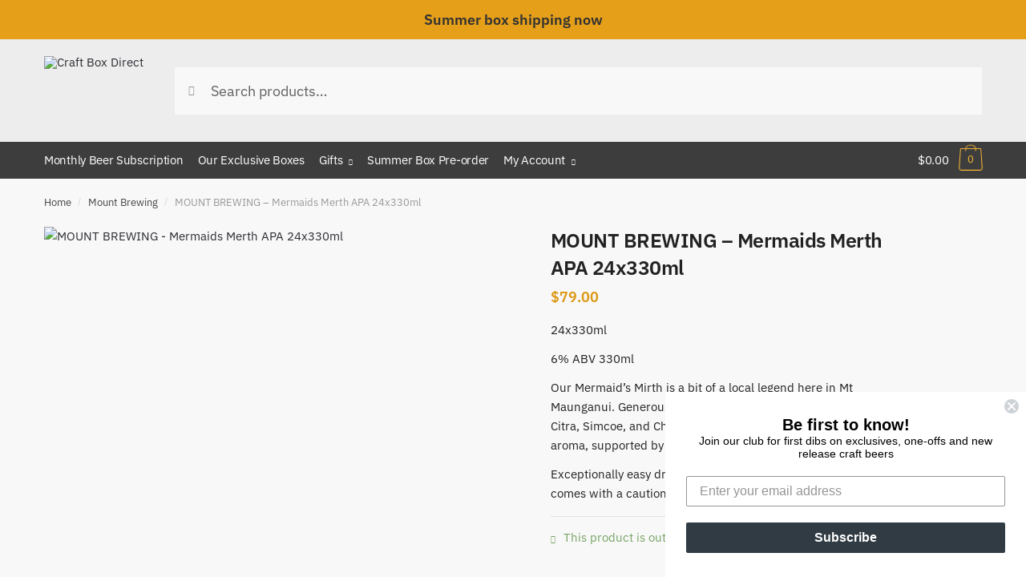

--- FILE ---
content_type: application/x-javascript; charset=UTF-8
request_url: https://www.craftboxdirect.com/wp-content/cache/min/1/wp-content/plugins/wpc-grouped-product/assets/js/frontend-22eb0cac39a72d339549fba53ae55a44.js
body_size: 2521
content:
'use strict';(function($){$(function(){if($('.woosg-wrap').length){$('.woosg-wrap').each(function(){woosg_init($(this))})}});$(document).on('woosq_loaded',function(){woosg_init($('#woosq-popup .woosg-wrap'))});$(document).on('woovr_selected',function(e,selected,variations){var $wrap=variations.closest('.woosg-wrap');var $product=variations.closest('.woosg-product');if($product.length){var _id=selected.attr('data-id');var _sku=selected.attr('data-sku');var _price=selected.attr('data-price');var _regular_price=selected.attr('data-regular-price');var _price_html=selected.attr('data-pricehtml');var _image_src=selected.attr('data-imagesrc');var _purchasable=selected.attr('data-purchasable');var _attrs=selected.attr('data-attrs');if(_purchasable==='yes'){$product.attr('data-id',_id);$product.attr('data-price',_price);$product.attr('data-regular-price',_regular_price);$product.find('.woosg-thumb-ori').hide();$product.find('.woosg-thumb-new').html('<img src="'+_image_src+'"/>').show();$product.find('.woosg-price-ori').hide();$product.find('.woosg-price-new').html(_price_html).show();$product.attr('data-attrs',_attrs.replace(/\/$/,''));$product.find('.add_to_cart_button').attr('data-product_id',_id).attr('data-product_sku',_sku).attr('data-quantity',$product.attr('data-qty')).removeClass('product_type_variable').addClass('product_type_simple ajax_add_to_cart').html(woosg_vars.add_to_cart);if($product.find('.woosg-atc').length){$product.find('.woosg-atc [name="variation_id"]').val(_id);$product.find('.woosg_single_add_to_cart_button').prop('disabled',!1).removeClass('woosg-disabled');let attrs=$.parseJSON(_attrs);$.each(attrs,function(key,val){$product.find('.woosg-atc input[name="'+key+'"]').val(val)})}}else{$product.attr('data-id',0);$product.attr('data-price',0);$product.attr('data-regular-price',0);$product.attr('data-attrs','');$product.find('.woosg-thumb-new').html('').hide();$product.find('.woosg-thumb-ori').show();$product.find('.woosg-price-ori').show();$product.find('.woosg-price-new').html('').hide();$product.find('.woosg-availability').html('').hide();$product.find('.add_to_cart_button').attr('data-product_id',0).attr('data-product_sku','').removeClass('product_type_simple ajax_add_to_cart').addClass('product_type_variable').html(woosg_vars.select_options);if($product.find('.woosg-atc').length){$product.find('.woosg-atc [name="variation_id"]').val(0);$product.find('.woosg_single_add_to_cart_button').prop('disabled',!0).addClass('woosg-disabled');$product.find('.woosg-atc input[name^="attribute_"]').val('')}}
$('.product_meta .sku').wc_reset_content();$('.product_weight, .woocommerce-product-attributes-item--weight .woocommerce-product-attributes-item__value').wc_reset_content();$('.product_dimensions, .woocommerce-product-attributes-item--dimensions .woocommerce-product-attributes-item__value').wc_reset_content()}
if($wrap.length){woosg_init($wrap)}});$(document).on('click touch','.single_add_to_cart_button',function(e){var $this=$(this);if($this.hasClass('woosg-disabled')){e.preventDefault()}});$(document).on('change','.woosg-checkbox',function(){var $this=$(this);var $wrap=$this.closest('.woosg-wrap');if($this.prop('checked')){$this.closest('.woosg-product').attr('data-qty',1)}else{$this.closest('.woosg-product').attr('data-qty',0)}
woosg_init($wrap)});$(document).on('keyup change','.woosg-quantity .woosg-qty',function(){var $this=$(this);var $wrap=$this.closest('.woosg-wrap');var qty=parseFloat($this.val());var min=parseFloat($this.closest('.woosg-quantity').attr('data-min'));var max=parseFloat($this.closest('.woosg-quantity').attr('data-max'));if((qty>0)&&(qty<min)){qty=min;$this.val(qty)}
if((max>0)&&(qty>max)){qty=max;$this.val(qty)}
$this.closest('.woosg-product').attr('data-qty',qty);$this.closest('.woosg-product').find('.add_to_cart_button').attr('data-quantity',qty);woosg_init($wrap)});$(document).on('change','.woosg-quantity input[type=radio]',function(){var $this=$(this);var $wrap=$this.closest('.woosg-wrap');var qty=parseFloat($this.val());var min=parseFloat($this.closest('.woosg-quantity').attr('data-min'));if((qty>0)&&(qty<min)){qty=min;$this.val(qty)}
$this.closest('.woosg-product').attr('data-qty',qty);woosg_init($wrap)});$(document).on('click touch','.woosg-quantity-plus, .woosg-quantity-minus',function(){var $qty=$(this).closest('.woosg-quantity').find('.woosg-qty').length?$(this).closest('.woosg-quantity').find('.woosg-qty'):$(this).closest('.woosg-quantity').find('.qty');var val=parseFloat($qty.val()),max=parseFloat($qty.attr('max')),min=parseFloat($qty.attr('min')),step=$qty.attr('step');if(!val||val===''||val==='NaN'){val=0}
if(max===''||max==='NaN'){max=''}
if(min===''||min==='NaN'){min=0}
if(step==='any'||step===''||step===undefined||parseFloat(step)==='NaN'){step=1}else{step=parseFloat(step)}
if($(this).is('.woosg-quantity-plus')){if(max&&(max==val||val>max)){$qty.val(max)}else{$qty.val((val+step).toFixed(woosg_decimal_places(step)))}}else{if(min&&(min==val||val<min)){$qty.val(min)}else if(val>0){$qty.val((val-step).toFixed(woosg_decimal_places(step)))}}
$qty.trigger('change')})})(jQuery);function woosg_init($wrap){var wid=$wrap.attr('data-id');var is_selection=!1;var selection_name='';var is_empty=!0;var $products=$wrap.find('.woosg-products');var $alert=$wrap.find('.woosg-alert');var $ids=jQuery('.woosg-ids-'+wid);var $btn=$ids.closest('form.cart').find('.single_add_to_cart_button:not(.woosg_single_add_to_cart_button)');if($products.hasClass('woosg-show-atc-each')||$products.hasClass('woosg-show-atc-no')){return}
$products.find('.woosg-product').each(function(){var $this=jQuery(this);if(($this.attr('data-qty')>0)&&($this.attr('data-id')==0)){is_selection=!0;if(selection_name===''){selection_name=$this.attr('data-name')}}
if($this.attr('data-qty')>0){is_empty=!1}});if(is_selection||is_empty){$btn.addClass('woosg-disabled');if(is_selection){$alert.html(woosg_vars.alert_selection.replace('[name]','<strong>'+selection_name+'</strong>')).slideDown()}else if(is_empty){$alert.html(woosg_vars.alert_empty).slideDown()}
jQuery(document).trigger('woosg_check_ready',[!1,is_selection,is_empty,$wrap])}else{$alert.html('').slideUp();$btn.removeClass('woosg-disabled');jQuery(document).trigger('woosg_check_ready',[!0,is_selection,is_empty,$wrap])}
woosg_carousel($wrap);woosg_calc_price($wrap);woosg_save_ids($wrap);jQuery(document).trigger('woosg_init',[$wrap])}
function woosg_carousel($wrap){if(!$wrap.hasClass('woosg-carousel-initialized')){let slides=2;let carousel=JSON.parse(woosg_vars.carousel_params);if($wrap.hasClass('woosg-wrap-layout-carousel-2')||$wrap.hasClass('woosg-wrap-layout-carousel-3')||$wrap.hasClass('woosg-wrap-layout-carousel-4')){if($wrap.hasClass('woosg-wrap-layout-carousel-3')){slides=3}else if($wrap.hasClass('woosg-wrap-layout-carousel-4')){slides=4}
if(slides>$wrap.find('.woosg-product').length){slides=$wrap.find('.woosg-product').length}
carousel.slidesToShow=slides;carousel.slidesToScroll=slides;$wrap.addClass('woosg-carousel-initialized').find('.woosg-products').slick(carousel);jQuery(document).trigger('woosg_carousel',[$wrap])}}}
function woosg_calc_price($wrap){var total=0;var total_regular=0;var wid=$wrap.attr('data-id');var $woobt=jQuery('.woobt-wrap-'+wid);var $woofs=jQuery('.woofs-wrap-'+wid);var $price=jQuery('.woosg-price-'+wid);var $products=$wrap.find('.woosg-products');var $total=$wrap.find('.woosg-total');var suffix=$products.attr('data-price-suffix');total=parseFloat($products.attr('data-price'));total_regular=parseFloat($products.attr('data-regular-price'));$products.find('.woosg-product').each(function(){var $this=jQuery(this);var price=parseFloat($this.attr('data-price'));var regular_price=parseFloat($this.attr('data-regular-price'));var qty=parseFloat($this.attr('data-qty'));var wpcpq=$this.data('wpcpq');if((price>0)&&(regular_price>0)&&(qty>0)){if((wpcpq.tiers!==undefined)&&wpcpq.tiers.length){var tiers=wpcpq.tiers.sort((a,b)=>(parseFloat(a.quantity)<parseFloat(b.quantity))?1:((parseFloat(b.quantity)<parseFloat(a.quantity))?-1:0));for(let tier of tiers){if(qty>=parseFloat(tier.quantity)){if(/\%$/gm.test(tier.price)){price=parseFloat(tier.price.replace('%',''))*price/100}else{price=parseFloat(tier.price)}
break}}
var price_html=woosg_price_html(regular_price,price);$this.find('.woosg-price-ori').hide();$this.find('.woosg-price-new').html(price_html).show()}
total+=price*qty;total_regular+=regular_price*qty}});var total_html=woosg_price_html(total_regular,total)+suffix;$total.html(woosg_vars.total_text+' '+total_html).slideDown();if(woosg_vars.change_price!=='no'){if((woosg_vars.change_price==='yes_custom')&&(woosg_vars.price_selector!==null)&&(woosg_vars.price_selector!=='')){$price=jQuery(woosg_vars.price_selector)}
$price.html(total_html)}
if($woobt.length){$woobt.find('.woobt-products').attr('data-product-price-html',total_html);$woobt.find('.woobt-product-this').attr('data-price',total).attr('data-regular-price',total_regular);woobt_init($woobt)}
if($woofs.length){$woofs.find('.woofs-products').attr('data-product-price',total);$woofs.find('.woofs-products').attr('data-product-regular-price',total_regular);woofs_init($woofs)}
jQuery(document).trigger('woosg_calc_price',[total,total_regular,total_html,$wrap])}
function woosg_save_ids($wrap){var ids=Array();var wid=$wrap.attr('data-id');var $products=$wrap.find('.woosg-products');var $ids=jQuery('.woosg-ids-'+wid);$products.find('.woosg-product').each(function(){var $this=jQuery(this);var id=parseInt($this.attr('data-id'));var qty=parseFloat($this.attr('data-qty'));var attrs=$this.attr('data-attrs');if((id>0)&&(qty>0)){if(attrs!=undefined){attrs=encodeURIComponent(attrs)}else{attrs=''}
ids.push(id+'/'+qty+'/'+attrs)}});$ids.val(ids.join(','));jQuery(document).trigger('woosg_save_ids',[ids,$wrap])}
function woosg_decimal_places(num){var match=(''+num).match(/(?:\.(\d+))?(?:[eE]([+-]?\d+))?$/);if(!match){return 0}
return Math.max(0,(match[1]?match[1].length:0)-(match[2]?+match[2]:0))}
function woosg_format_money(number,places,symbol,thousand,decimal){number=number||0;places=!isNaN(places=Math.abs(places))?places:2;symbol=symbol!==undefined?symbol:'$';thousand=thousand!==undefined?thousand:',';decimal=decimal!==undefined?decimal:'.';var negative=number<0?'-':'',i=parseInt(number=Math.abs(+number||0).toFixed(places),10)+'',j=0;if(i.length>3){j=i.length%3}
if(woosg_vars.trim_zeros==='1'){return symbol+negative+(j?i.substr(0,j)+thousand:'')+i.substr(j).replace(/(\d{3})(?=\d)/g,'$1'+thousand)+(places&&(parseFloat(number)>parseFloat(i))?decimal+Math.abs(number-i).toFixed(places).slice(2).replace(/(\d*?[1-9])0+$/g,'$1'):'')}else{return symbol+negative+(j?i.substr(0,j)+thousand:'')+i.substr(j).replace(/(\d{3})(?=\d)/g,'$1'+thousand)+(places?decimal+Math.abs(number-i).toFixed(places).slice(2):'')}}
function woosg_format_price(price){var price_html='<span class="woocommerce-Price-amount amount">';var price_formatted=woosg_format_money(price,woosg_vars.price_decimals,'',woosg_vars.price_thousand_separator,woosg_vars.price_decimal_separator);switch(woosg_vars.price_format){case '%1$s%2$s':price_html+='<span class="woocommerce-Price-currencySymbol">'+woosg_vars.currency_symbol+'</span>'+price_formatted;break;case '%1$s %2$s':price_html+='<span class="woocommerce-Price-currencySymbol">'+woosg_vars.currency_symbol+'</span> '+price_formatted;break;case '%2$s%1$s':price_html+=price_formatted+'<span class="woocommerce-Price-currencySymbol">'+woosg_vars.currency_symbol+'</span>';break;case '%2$s %1$s':price_html+=price_formatted+' <span class="woocommerce-Price-currencySymbol">'+woosg_vars.currency_symbol+'</span>';break;default:price_html+='<span class="woocommerce-Price-currencySymbol">'+woosg_vars.currency_symbol+'</span>'+price_formatted}
price_html+='</span>';return price_html}
function woosg_price_html(regular_price,sale_price){var price_html='';if(parseFloat(woosg_round(sale_price))<parseFloat(woosg_round(regular_price))){price_html='<del>'+woosg_format_price(regular_price)+'</del> <ins>'+woosg_format_price(sale_price)+'</ins>'}else{price_html=woosg_format_price(regular_price)}
return price_html}
function woosg_round(value){return Number(Math.round(value+'e'+woosg_vars.price_decimals)+'e-'+woosg_vars.price_decimals)}

--- FILE ---
content_type: application/x-javascript; charset=UTF-8
request_url: https://www.craftboxdirect.com/wp-content/cache/min/1/wp-content/themes/shoptimizer/assets/js/sticky-kit-49a72f08064d00b4f08d6ad90d66ee6d.js
body_size: 1188
content:

/**
@license Sticky-kit v1.1.4 | MIT | Leaf Corcoran 2015 | http://leafo.net
 */
(function(){var $,doc,win;$=window.jQuery;win=$(window);doc=$(document);$.fn.stick_in_parent=function(opts){var doc_height,elm,enable_bottoming,fn,i,inner_scrolling,len,manual_spacer,offset_top,outer_width,parent_selector,recalc_every,ref,sticky_class,win_height;if(null==opts){opts={}}(sticky_class=opts.sticky_class),(inner_scrolling=opts.inner_scrolling),(recalc_every=opts.recalc_every),(parent_selector=opts.parent),(offset_top=opts.offset_top),(manual_spacer=opts.spacer),(enable_bottoming=opts.bottoming);win_height=win.height();doc_height=doc.height();if(null==offset_top){offset_top=0}
if(null==parent_selector){parent_selector=void 0}
if(null==inner_scrolling){inner_scrolling=!0}
if(null==sticky_class){sticky_class='is_stuck'}
if(null==enable_bottoming){enable_bottoming=!0}
outer_width=function(el){var _el,computed,w;if(window.getComputedStyle){_el=el[0];computed=window.getComputedStyle(el[0]);w=parseFloat(computed.getPropertyValue('width'))+parseFloat(computed.getPropertyValue('margin-left'))+parseFloat(computed.getPropertyValue('margin-right'));if('border-box'!==computed.getPropertyValue('box-sizing')){w+=parseFloat(computed.getPropertyValue('border-left-width'))+parseFloat(computed.getPropertyValue('border-right-width'))+parseFloat(computed.getPropertyValue('padding-left'))+parseFloat(computed.getPropertyValue('padding-right'))}
return w}else{return el.outerWidth(!0)}};ref=this;fn=function(elm,padding_bottom,parent_top,parent_height,top,height,el_float,detached){var bottomed,detach,fixed,last_pos,last_scroll_height,offset,parent,recalc,recalc_and_tick,recalc_counter,spacer,tick;if(elm.data('sticky_kit')){return}
elm.data('sticky_kit',!0);last_scroll_height=doc_height;parent=elm.parent();if(null!=parent_selector){parent=parent.closest(parent_selector)}
if(!parent.length){throw 'failed to find stick parent'}
fixed=!1;bottomed=!1;spacer=null!=manual_spacer?manual_spacer&&elm.closest(manual_spacer):$('<div />');if(spacer){spacer.css('position',elm.css('position'))}
recalc=function(){var border_top,padding_top,restore;if(detached){return}
win_height=win.height();doc_height=doc.height();last_scroll_height=doc_height;border_top=parseInt(parent.css('border-top-width'),10);padding_top=parseInt(parent.css('padding-top'),10);padding_bottom=parseInt(parent.css('padding-bottom'),10);parent_top=parent.offset().top+border_top+padding_top;parent_height=parent.height();if(fixed){fixed=!1;bottomed=!1;if(null==manual_spacer){elm.insertAfter(spacer);spacer.detach()}
elm.css({position:'',top:'',width:'',bottom:''}).removeClass(sticky_class);restore=!0}
top=elm.offset().top-(parseInt(elm.css('margin-top'),10)||0)-offset_top;height=elm.outerHeight(!0);el_float=elm.css('float');if(spacer){spacer.css({width:outer_width(elm),height:height,display:elm.css('display'),'vertical-align':elm.css('vertical-align'),float:el_float})}
if(restore){return tick()}};recalc();if(height===parent_height){return}
last_pos=void 0;offset=offset_top;recalc_counter=recalc_every;tick=function(){var css,delta,recalced,scroll,will_bottom;if(detached){return}
recalced=!1;if(null!=recalc_counter){recalc_counter-=1;if(0>=recalc_counter){recalc_counter=recalc_every;recalc();recalced=!0}}
if(!recalced&&doc_height!==last_scroll_height){recalc();recalced=!0}
scroll=win.scrollTop();if(null!=last_pos){delta=scroll-last_pos}
last_pos=scroll;if(fixed){if(enable_bottoming){will_bottom=scroll+height+offset>parent_height+parent_top;if(bottomed&&!will_bottom){bottomed=!1;elm.css({position:'fixed',bottom:'',top:offset}).trigger('sticky_kit:unbottom')}}
if(scroll<top){fixed=!1;offset=offset_top;if(null==manual_spacer){if('left'===el_float||'right'===el_float){elm.insertAfter(spacer)}
spacer.detach()}
css={position:'',width:'',top:''};elm.css(css).removeClass(sticky_class).trigger('sticky_kit:unstick')}
if(inner_scrolling){if(height+offset_top>win_height){if(!bottomed){offset-=delta;offset=Math.max(win_height-height,offset);offset=Math.min(offset_top,offset);if(fixed){elm.css({top:offset+'px'})}}}}}else{if(scroll>top){fixed=!0;css={position:'fixed',top:offset};css.width='border-box'===elm.css('box-sizing')?elm.outerWidth()+'px':elm.width()+'px';elm.css(css).addClass(sticky_class);if(null==manual_spacer){elm.after(spacer);if('left'===el_float||'right'===el_float){spacer.append(elm)}}
elm.trigger('sticky_kit:stick')}}
if(fixed&&enable_bottoming){if(null==will_bottom){will_bottom=scroll+height+offset>parent_height+parent_top}
if(!bottomed&&will_bottom){bottomed=!0;if('static'===parent.css('position')){parent.css({position:'relative'})}
return elm.css({position:'absolute',bottom:padding_bottom,top:'auto'}).trigger('sticky_kit:bottom')}}};recalc_and_tick=function(){recalc();return tick()};detach=function(){detached=!0;win.off('touchmove',tick);win.off('scroll',tick);win.off('resize',recalc_and_tick);$(document.body).off('sticky_kit:recalc',recalc_and_tick);elm.off('sticky_kit:detach',detach);elm.removeData('sticky_kit');elm.css({position:'',bottom:'',top:'',width:''});parent.position('position','');if(fixed){if(null==manual_spacer){if('left'===el_float||'right'===el_float){elm.insertAfter(spacer)}
spacer.remove()}
return elm.removeClass(sticky_class)}};win.on('touchmove',tick);win.on('scroll',tick);win.on('resize',recalc_and_tick);$(document.body).on('sticky_kit:recalc',recalc_and_tick);elm.on('sticky_kit:detach',detach);return setTimeout(tick,0)};for(i=0,len=ref.length;i<len;i++){elm=ref[i];fn($(elm))}
return this}}.call(this))

--- FILE ---
content_type: application/x-javascript; charset=UTF-8
request_url: https://www.craftboxdirect.com/wp-content/cache/min/1/wp-content/themes/shoptimizer/js/crf-ajax-review-7d4e7c113518cbabf3c0e435b0976e75.js
body_size: -78
content:
jQuery(document).ready(function($){$("#customer-review-form").on("submit",function(e){e.preventDefault();var formData=new FormData(this);$.ajax({url:crf_ajax_obj.ajax_url,type:"POST",data:formData,contentType:!1,processData:!1,beforeSend:function(){$("#crf-message").html("<span style='color:#555;'>Submitting your review...</span>")},success:function(response){if(response.success){$("#crf-message").html("<span style='color:green;'>"+response.data.message+"</span>");$("#customer-review-form")[0].reset();setTimeout(function(){$("#crf-message").html('');$(".customer-review-section").hide()},1500)}else{$("#crf-message").html("<span style='color:red;'>"+response.data.message+"</span>")}},error:function(){$("#crf-message").html("<span style='color:red;'>Request failed. Please try again.</span>")},})});$(document).on("click",".wpsr-reviews-wrapper .wpsr-business-info-right .wpsr-write-review",function(e){e.preventDefault();$(".customer-review-section").show()});$(document).on("click",".customer-review-close svg",function(e){e.preventDefault();$(".customer-review-section").hide()})})

--- FILE ---
content_type: application/x-javascript; charset=UTF-8
request_url: https://www.craftboxdirect.com/wp-content/cache/min/1/wp-content/themes/shoptimizer/assets/js/main-1cff97b8fd8f20e540a0fb57b9471ece.js
body_size: 872
content:
(function($){'use strict';$('.post-type-archive-product #secondary').prepend('<div class="close-drawer"></div>');$('.mobile-filter').click(function(e){e.stopPropagation();e.preventDefault();$('body').toggleClass('filter-open')});$(document).on('touchstart click',function(e){var container=$('.filter-open #secondary');if(!container.is(e.target)&&0===container.has(e.target).length){$('body').removeClass('filter-open')}});$('.close-drawer').on('click',function(){$('body').removeClass('filter-open')});$(document).ready(function(){var $loading=$('#ajax-loading').hide();$(document).ajaxStart(function(){$loading.show()}).ajaxStop(function(){$loading.hide()})});$('.button-wrapper').addClass('shoptimizer-size-guide').each(function(){$(this).insertAfter($(this).parent().find('.product-widget'))});if(0<$('.term-description').length){$('.woocommerce-products-header').addClass('description-exists')}
if(0<$('.woocommerce-products-header img').length){$('.woocommerce-products-header').addClass('image-exists')}
$(document).ready(function(){$('li.full-width').hover(function(){$('.site-content').addClass('overlay')},function(){$('.site-content').removeClass('overlay')})});$(document).ready(function(){$('.single-product table.variations').attr('id','variations-table')});$(document).ready(function(){$('.menu-toggle').on('click',function(){$(this).toggleClass('active');$('body').toggleClass('mobile-toggled');return!1})});$(document).ready(function(){$('body').on('DOMSubtreeModified','.summary .sku',function(){var $sku=$('.summary .sku').text();$('.related-wrapper .sku').text($sku)})});$('body .main-navigation ul.menu > li.menu-item-has-children > .caret').on('click',function(e){$(this).closest('li').toggleClass('dropdown-open');e.preventDefault()});$('.product_type_simple.add_to_cart_button').on('click',function(e){e.preventDefault();$('body').toggleClass('drawer-open')});$('.site-header-cart .cart-click').on('click',function(e){e.stopPropagation();e.preventDefault();$('body').toggleClass('drawer-open')});$(document).mouseup(function(e){var container=$('.shoptimizer-mini-cart-wrap');if(!container.is(e.target)&&0===container.has(e.target).length){$('body').removeClass('drawer-open')}});$('.close-drawer').on('click',function(){$('body').removeClass('drawer-open')});$('.logo-mark a').click(function(){$('html, body').animate({scrollTop:0},'slow');return!1});$('a.variable-grouped-sticky[href*="#"]').on('click',function(e){e.preventDefault();$('html, body').animate({scrollTop:$($(this).attr('href')).offset().top-80},500,'linear')});var $j=jQuery.noConflict();$j(window).on('load',function(){'use strict';shoptimizerWooQuantityButtons()});$j(document).ajaxComplete(function(){'use strict';shoptimizerWooQuantityButtons()});function shoptimizerWooQuantityButtons($quantitySelector){var $quantityBoxes;if(!$quantitySelector){$quantitySelector='.qty'}
$quantityBoxes=$j('div.quantity:not(.buttons_added), td.quantity:not(.buttons_added)').find($quantitySelector);if($quantityBoxes&&'date'!==$quantityBoxes.prop('type')&&'hidden'!==$quantityBoxes.prop('type')){$quantityBoxes.parent().addClass('buttons_added');$quantityBoxes.after('<div class="quantity-nav"><a href="javascript:void(0)" class="quantity-button quantity-up plus">&nbsp;</a><a href="javascript:void(0)" class="quantity-button quantity-down minus">&nbsp;</a></div>');$j('input'+$quantitySelector+':not(.product-quantity input'+$quantitySelector+')').each(function(){var $min=parseFloat($j(this).attr('min'));if($min&&0<$min&&parseFloat($j(this).val())<$min){$j(this).val($min)}});$j('.plus, .minus').unbind('click');$j('.plus, .minus').on('click',function(){var $quantityBox=$j(this).closest('.quantity').find($quantitySelector),$currentQuantity=parseFloat($quantityBox.val()),$maxQuantity=parseFloat($quantityBox.attr('max')),$minQuantity=parseFloat($quantityBox.attr('min')),$step=$quantityBox.attr('step');if(!$currentQuantity||''===$currentQuantity||'NaN'===$currentQuantity){$currentQuantity=0}
if(''===$maxQuantity||'NaN'===$maxQuantity){$maxQuantity=''}
if(''===$minQuantity||'NaN'===$minQuantity){$minQuantity=0}
if('any'===$step||''===$step||undefined===$step||'NaN'===parseFloat($step)){$step=1}
if($j(this).is('.plus')){if($maxQuantity&&($maxQuantity===$currentQuantity||$currentQuantity>$maxQuantity)){$quantityBox.val($maxQuantity)}else{$quantityBox.val($currentQuantity+parseFloat($step))}}else{if($minQuantity&&($minQuantity===$currentQuantity||$currentQuantity<$minQuantity)){$quantityBox.val($minQuantity)}else if(0<$currentQuantity){$quantityBox.val($currentQuantity-parseFloat($step))}}
$quantityBox.trigger('change')})}}}(jQuery))

--- FILE ---
content_type: text/plain
request_url: https://www.google-analytics.com/j/collect?v=1&_v=j102&a=1703200613&t=pageview&_s=1&dl=https%3A%2F%2Fwww.craftboxdirect.com%2Fbeer%2Fmermaids-merth-apa%2F&ul=en-us%40posix&dt=MOUNT%20BREWING%20%E2%80%93%20Mermaids%20Merth%20APA%2024x330ml%20%E2%80%93%20Craft%20Box%20Direct&sr=1280x720&vp=1280x720&_u=YEBAAEABAAAAACAAI~&jid=1271237260&gjid=599782684&cid=978009731.1769075290&tid=UA-160198797-1&_gid=1825919430.1769075290&_r=1&_slc=1&gtm=45He61k2n81K6MW8RJv831099166za200zd831099166&gcd=13l3l3l3l1l1&dma=0&tag_exp=103116026~103200004~104527906~104528501~104684208~104684211~105391253~115495939~115938466~115938469~116185179~116185180~117041587&did=5CDcaG&z=769450798
body_size: -452
content:
2,cG-JMQYWY4YZB

--- FILE ---
content_type: application/x-javascript; charset=UTF-8
request_url: https://www.craftboxdirect.com/wp-content/cache/min/1/wp-content/plugins/subscriptio/_old_version/assets/js/frontend-bf4be3cf9fa260e4fa3e62e30fb3d554.js
body_size: -209
content:
jQuery(document).ready(function(){jQuery('#subscriptio_button_pause_subscription').click(function(e){e.preventDefault();if(confirm(subscriptio_vars.confirm_pause)){window.location=this.href}});jQuery('#subscriptio_button_resume_subscription').click(function(e){e.preventDefault();if(confirm(subscriptio_vars.confirm_resume)){window.location=this.href}});jQuery('#subscriptio_button_cancel_subscription').click(function(e){e.preventDefault();if(confirm(subscriptio_vars.confirm_cancel)){window.location=this.href}})})

--- FILE ---
content_type: application/x-javascript; charset=UTF-8
request_url: https://www.craftboxdirect.com/wp-content/cache/min/1/wp-content/themes/shoptimizer/assets/js/lazyload-f2c83c02855eb3d4c2294d7232798b51.js
body_size: -97
content:
document.addEventListener('DOMContentLoaded',function(){let lazyImages=[].slice.call(document.querySelectorAll('img.lazy'));let active=!1;const lazyLoad=function(){if(!1===active){active=!0;setTimeout(function(){lazyImages.forEach(function(lazyImage){if((lazyImage.getBoundingClientRect().top<=window.innerHeight&&0<=lazyImage.getBoundingClientRect().bottom)&&'none'!==getComputedStyle(lazyImage).display){lazyImage.src=lazyImage.dataset.src;lazyImage.srcset=lazyImage.dataset.srcset;lazyImage.classList.remove('lazy');lazyImages=lazyImages.filter(function(image){return image!==lazyImage});if(0===lazyImages.length){document.removeEventListener('scroll',lazyLoad);window.removeEventListener('resize',lazyLoad);window.removeEventListener('orientationchange',lazyLoad)}}});active=!1},200)}};document.addEventListener('scroll',lazyLoad);window.addEventListener('resize',lazyLoad);window.addEventListener('orientationchange',lazyLoad)})

--- FILE ---
content_type: application/x-javascript; charset=UTF-8
request_url: https://www.craftboxdirect.com/wp-content/cache/min/1/wp-content/plugins/wp-social-reviews/assets/js/wp-social-review-7cf88d5b3b0ea7edd74f4573421523b5.js
body_size: 5873
content:
(()=>{"use strict";function e(e,t,r,s,a,i,n){try{var o=e[i](n),p=o.value}catch(e){return void r(e)}o.done?t(p):Promise.resolve(p).then(s,a)}function t(t){return function(){var r=this,s=arguments;return new Promise(function(a,i){var n=t.apply(r,s);function o(t){e(n,a,i,o,p,"next",t)}function p(t){e(n,a,i,o,p,"throw",t)}o(void 0)})}}function r(e){return e?String(e).replace(/&/g,"&amp;").replace(/"/g,"&quot;").replace(/'/g,"&#39;").replace(/</g,"&lt;").replace(/>/g,"&gt;"):""}function s(e){if(!e)return"";var t=document.createElement("div");return t.textContent=e,t.innerHTML}function a(e){if(!e)return"";var t=document.createElement("div");t.innerHTML=e;var a=["IMG","P","SPAN","BR"],i=["SCRIPT","STYLE","IFRAME","NOSCRIPT"],n={IMG:["src","alt","title","width","height","class","draggable","role"],SPAN:["class","aria-label","tabindex"],P:["class"]};function o(e,t){if(!t)return!1;var r=t.trim(),s=r.toLowerCase();return!s.startsWith("javascript:")&&!s.startsWith("vbscript:")&&(s.startsWith("data:")?/^data:image\/(png|jpe?g|gif);base64,[a-z0-9+/=]+$/i.test(r):!!(s.startsWith("http:")||s.startsWith("https:")||s.startsWith("//")||r.startsWith("/"))||!/^[a-z0-9+\-.]+:/i.test(r))}function p(e){if(e.nodeType===Node.TEXT_NODE)return s(e.nodeValue);if(e.nodeType===Node.ELEMENT_NODE){var t=e.tagName.toUpperCase();if(i.includes(t))return"";if(!a.includes(t)){var l="";for(var d of e.childNodes)l+=p(d);return l}var w=e.tagName.toLowerCase(),c="<".concat(w),f=n[t]||[];for(var u of Array.from(e.attributes)){var m=u.name.toLowerCase();m.startsWith("on")||f.includes(m)&&("src"!==m&&"href"!==m||o(0,u.value))&&(u.value&&u.value.toLowerCase().includes("javascript:")||(c+=" ".concat(u.name,'="').concat(r(u.value),'"')))}if("IMG"===t)return c+=" />";for(var v of(c+=">",e.childNodes))c+=p(v);return c+="</".concat(w,">")}return""}var l="";for(var d of t.childNodes)l+=p(d);return l}function i(e,t){return e?e.replace(/#[^\s!@#$%^&*()=+.\/,\[{\]};:'"?><]+/g,function(e){var a=e.replace("#","");return'<a href="'+r(t+a)+'" target="_blank">'+s(e)+"</a>"}):""}function n(e){return e?e.replace(/(?<!src\s*=\s*["'][^"']*)[A-Za-z]+:\/\/[A-Za-z0-9-_]+\.[A-Za-z0-9-_:%&~\?\/.=]+(?![^<>]*>)/g,function(e){return'<a href="'+r(e)+'" target="_blank">'+s(e)+"</a>"}):""}function o(){var e=arguments.length>0&&void 0!==arguments[0]?arguments[0]:"",t=arguments.length>1&&void 0!==arguments[1]?arguments[1]:"";p(".wpsr_add_read_more",e,t,"https://facebook.com/hashtag/"),p(".wpsr-tiktok-feed-content",e,t,"https://www.tiktok.com/tag/")}function p(e,t,r,s){jQuery(e+":not(.wpsr_more_added)").each(function(){var e=jQuery(this),o=e.data("num-words-trim"),p=this.innerHTML;if(!p||""===p.trim())return this.innerHTML="",void e.addClass("wpsr_more_added");var l=a(p);this.innerHTML=l;var d=l;o&&(d=function(e,t,r,s){if(!e||!t)return e;e=e.replace(/\s+/g," ").trim();var a=document.createElement("div");if(a.innerHTML=e,(a.textContent||a.innerText||"").trim().split(/\s+/).length<=t)return e;for(var i=0,n="",o="",p=e.split(/(\s+)/),l=0;l<p.length;l++){var d=p[l];d.trim()&&!d.match(/^<[^>]+>$/)?i<t?(n+=d,i++):o+=d:i<t?n+=d:o+=d}if(o.trim().length>0)return n+"<span class='wpsr_add_read_more_slice_content'>"+o+"</span><span class='wpsr_read_more' aria-label='"+r+"' tabindex='0'>"+r+"</span><span class='wpsr_read_less' aria-label='"+s+"' tabindex='0'>"+s+"</span>";return n}(l,o,t,r)),s&&d&&(d=i(d=n(d)||d,s)||d),this.innerHTML=d||"",e.addClass("wpsr_more_added"),setTimeout(()=>{if(jQuery.fn.masonry){var t=e.closest(".wpsr-row");t.length&&t.data("masonry")?t.masonry("layout"):w(jQuery)}else w(jQuery)},100)})}function l(){var e=arguments.length>0&&void 0!==arguments[0]?arguments[0]:".wpsr-ai-review-summary",t=arguments.length>1&&void 0!==arguments[1]?arguments[1]:50,r=document.querySelector(e);if(!(r&&r.parentNode.classList.contains("wpsr-disable-typing-animation")||null===r)){var s=null;if(r.childNodes.forEach(e=>{e.nodeType!==Node.TEXT_NODE||""===e.nodeValue.trim()||s||(s=e)}),s){var a=s.nodeValue.trim();s.nodeValue="";var i=0;!function e(){i<a.length&&(s.nodeValue+=a.charAt(i),i++,setTimeout(e,t))}()}}}function d(e){var r=e(".wpsr-review-summary-list");if(r.length){var s=r.data("should-display-read-more");r.find(".wpsr-ai-review-summary-list").each(t(function*(){var t=e(this),r=t.data("num-words-trim"),a=!t.hasClass("wpsr-disable-typing-animation"),i=[],n=0;if(t.find("li").each(function(){var t=e(this).find(".wpsr-text").text(),a=t.trim().split(" ");if(!1===s||"false"===s)i.push({excerpt:t,remaining:""});else if(n+a.length>r){var o=a.slice(0,r-n).join(" "),p=" "+a.slice(r-n).join(" ");i.push({excerpt:o,remaining:p}),n=r}else i.push({excerpt:t,remaining:""}),n+=a.length}),t.empty(),yield function(e,t,r){return u.apply(this,arguments)}(i,t,e,a),setTimeout(()=>{w(e)},200),!(!1===s||"false"===s||n<r)){var o=window.wpsr_ajax_params.read_more?window.wpsr_ajax_params.read_more:"Read More",p=window.wpsr_ajax_params.read_less?window.wpsr_ajax_params.read_less:"Read Less",l=e('<span class="wpsr_read_more" aria-label="Read more" tabindex="0">'+o+"</span>"),d=e('<span class="wpsr_read_less" aria-label="Read less" tabindex="0">'+p+"</span>"),c=e(this).closest(".wpsr-review-summary-list");c.append(l),c.append(d),[l,d].forEach(function(e){e.on("click",function(){c.toggleClass("wpsr-ai-summary-list-collapsed"),c.toggleClass("wpsr-ai-summary-list-expanded")})})}}))}}function w(e){e(".wpsr-row").each(function(){if(e(this).hasClass("wpsr-active-masonry-layout")){var t=e(this).data("column");e(this).masonry({itemSelector:".wpsr-col-"+t})}})}function c(e,t){return f.apply(this,arguments)}function f(){return f=t(function*(e,t){var r=!(arguments.length>2&&void 0!==arguments[2])||arguments[2],s=arguments.length>3&&void 0!==arguments[3]?arguments[3]:"",a=window.jQuery,i=s&&s.text&&s.text().trim().length>0?a('<span class="wpsr-ai-summary-read-more-dots">...</span>'):null;return r?new Promise(r=>{var a=0,n=setInterval(()=>{a<t.length?(e.append(t.charAt(a)),a++):(clearInterval(n),i&&e.append(i),e.append(s),r())},5)}):(e.text(t),i&&e.append(i),e.append(s),Promise.resolve())}),f.apply(this,arguments)}function u(){return u=t(function*(e,t,r){var s=!(arguments.length>3&&void 0!==arguments[3])||arguments[3];for(var a of e){var i=r('<span class="wpsr-ai-review-summary-remaining"></span>'),n=r("<li></li>"),o=r('<span class="wpsr-text"></span>'),p=r('<span class="wpsr-summary-point"></span>'),l=r('<span class="wpsr-list-style-check"></span>'),d=r("<p></p>");if(i.text(a.remaining),d.text(a.excerpt),d.append(i),o.append(d),p.append(l),p.append(o),n.append(p),t.append(n),a.excerpt.length<=0)n.addClass("wpsr-ai-review-summary-remaining");else{d.html();d.html(""),yield c(d,a.excerpt,s,i)}}}),u.apply(this,arguments)}function m(e,t,r,s){s.parent().find(".swiper-button-prev").addClass("wpsr-swiper-btn-prev-"+r),s.parent().find(".swiper-button-next").addClass("wpsr-swiper-btn-next-"+r),s.parent().find(".wpsr-swiper-pagination").addClass("wpsr-swiper-pagination-"+r);var a={a11y:window.wpsr_ajax_params.a11y,speed:1e3,direction:"horizontal",spaceBetween:e.spaceBetween?e.spaceBetween:20,breakpoints:{320:{slidesPerView:e.responsive_slides_to_show?e.responsive_slides_to_show.mobile:1,slidesPerGroup:e.responsive_slides_to_scroll?e.responsive_slides_to_scroll.mobile:1},480:{slidesPerView:e.responsive_slides_to_show?e.responsive_slides_to_show.mobile:1,slidesPerGroup:e.responsive_slides_to_scroll?e.responsive_slides_to_scroll.mobile:1},640:{slidesPerView:e.responsive_slides_to_show?e.responsive_slides_to_show.tablet:2,slidesPerGroup:e.responsive_slides_to_scroll?e.responsive_slides_to_scroll.tablet:2},768:{slidesPerView:e.responsive_slides_to_show?e.responsive_slides_to_show.tablet:2,slidesPerGroup:e.responsive_slides_to_scroll?e.responsive_slides_to_scroll.tablet:2},1024:{slidesPerView:e.responsive_slides_to_show?e.responsive_slides_to_show.desktop:e.slides_to_show,slidesPerGroup:e.responsive_slides_to_scroll?e.responsive_slides_to_scroll.desktop:e.slides_to_scroll}}};return e.autoplay&&"true"===e.autoplay&&(a.autoplay={delay:parseInt(e.autoplay_speed),disableOnInteraction:!1,pauseOnMouseEnter:!0}),!e.navigation||"dot"!==e.navigation&&"both"!==e.navigation||(a.pagination={el:t+" .wpsr-swiper-pagination-"+r,clickable:!0}),!e.navigation||"arrow"!==e.navigation&&"both"!==e.navigation||(a.navigation={nextEl:t+" .wpsr-swiper-btn-next-"+r,prevEl:t+" .wpsr-swiper-btn-prev-"+r}),a}function v(e){open(e,"","scrollbars=no,resizable=no,status=no,location=no,toolbar=no,menubar=no,width=800,height=500,left=100,top=100")}var h=jQuery,_={};const g={init:function(){var e=this;h(".wpsr-twitter-card-wrapper").each(function(t){_[t]=e.wpsrCreateFeed(h(this),2),e.wpsrTwitterCardGenerator(t)})},wpsrCreateFeed:(e,t)=>({tcLinksToCheck:e.find(".wpsr-has-card-url").length,element:e,checksRemaining:t}),wpsrTweetLinkRetriever(e,t){var r=[];return e.find(".wpsr-has-card-url").each(function(){h(this).hasClass("wpsr-tc-active")||r.push({url:h(this).attr("data-cardurl"),id:h(this).attr("data-id")})}),r},wpsrAddTwitterCards(e,t){_[t].element.find(".wpsr-has-card-url").each(function(){var r=h(this),s=r.attr("data-cardurl"),a=r.attr("data-id");if(_[t].tcLinksToCheck--,e.hasOwnProperty(a)){var i=s.indexOf("youtube.com/watch")>-1,n=s.indexOf("youtu.be")>-1,o=s.indexOf("youtube.com/embed")>-1,p=s.indexOf("vimeo")>-1,l=s.indexOf("soundcloud.com")>-1,d=!1;(i||n||o||p||l)&&h(this).hasClass("wpsr-active-video-card")&&(d=!0);var w=e[a].twitter_card,c=w["twitter:title"]&&w["twitter:title"].length>=48?"...":"",f=w["twitter:description"]&&w["twitter:description"].length>=100?"...":"";if("summary_large_image"===w["twitter:card"]||"summary"===w["twitter:card"]||"player"===w["twitter:card"]&&d){var u=h(".wpsr-twitter-feed-wrapper").data("template-id"),m=h("#wpsr-twitter-tweet-"+u),v=m.data("template-type"),g=m.data("column");"masonry"===v&&m.find(".wpsr-twitter-all-tweets").imagesLoaded(function(){m.find(".wpsr-twitter-all-tweets").masonry({itemSelector:".wpsr-col-"+g})});var y="",b=void 0!==s?s.replace(/^https?\:\/\//i,"").split("/")[0]:"";w.hasOwnProperty("twitter:image")&&""!==w["twitter:image"]&&(y='<div class="wpsr-tc-image" style="background-image: url('+w["twitter:image"]+')"><img src="'+w["twitter:image"]+'" alt="'+w["twitter:image:alt"]+'"></div>'),r.find(".wpsr-tweet-text").append('<a class="wpsr-twitter-card wpsr-tc-type-'+w["twitter:card"]+'" href="'+s+'" target="_blank">'+y+'<div class="wpsr-tc-summary-info"><p class="wpsr-tc-heading">'+w["twitter:title"].substr(0,48)+c+'</p><p class="wpsr-tc-desc">'+w["twitter:description"].substring(0,100)+f+'</p><p class="wpsr-tc-url">'+b+"</p></div></a>")}}return r.removeClass("wpsr-has-card-url"),h(this).addClass("wpsr-tc-active"),r.find(".wpsr-tweet-text").find('a[href="'+s+'"]').length&&r.find(".wpsr-tweet-text").find('a.wpsr-link-tweet[href="'+s+'"]').hide(),_[t].tcLinksToCheck})},wpsrTwitterCardGenerator(e){var t=this.wpsrTweetLinkRetriever(_[e].element,e);_[e].checksRemaining--;var r=this;t.length>0&&jQuery.ajax({url:wpsr_ajax_params.ajax_url,type:"post",data:{action:"wpsr_twitter_cards",wpsr_urls:t,security:wpsr_ajax_params.wpsr_nonce},success:function(t){if("<"!==t.substring(0,1)&&-1===t.substring(0,200).indexOf("<meta")){var s=jQuery.parseJSON(t);s&&s.hasOwnProperty("error")||(r.wpsrAddTwitterCards(s,e),window.dispatchEvent(new Event("resize")))}}})}};jQuery(document).ready(function(e){({fetchingId:"",init(){var t=this;e(".wpsr-loader").addClass("wpsr-loading"),setTimeout(function(){jQuery(".wpsr-loader").removeClass("wpsr-loading")},500),e(".wpsr_more").on("click keypress",function(r){r.preventDefault(),t.fetchData(e(this))}),window.wpsr_ajax_params.has_pro&&this.initPro(),e(".wpsr-social-wall-tab").on("click keypress",function(r){r.preventDefault();var s=e(this).data("platform");e(".wpsr-social-wall-tab").removeClass("wpsr-active"),e(this).addClass("wpsr-active"),e(".wpsr-social-wall-tab-content-wrapper .wpsr-social-wall-content").removeClass("wpsr-active").addClass("wpsr-deactivate"),e(".wpsr-social-wall-tab-content-wrapper .wpsr-social-wall-content.wpsr-"+s).removeClass("wpsr-deactivate").addClass("wpsr-active");var a=e(".wpsr-social-wall-content.wpsr-".concat(s,".wpsr-active .wpsr_content"));a.append('\n                    <div class="wpsr-loader wpsr-loading">\n                        <div class="wpsr-spinner-animation"></div>\n                    </div>\n                ');var i=e(".wpsr-twitter-masonry, .wpsr-instagram-masonry-activate, .wpsr-facebook-feed-masonry-activate, .wpsr-tiktok-feed-masonry-activate");t.activeMasonryLayout(i),setTimeout(()=>{a.find(".wpsr-loader").removeClass("wpsr-loading")},500)})},maybeMasonryFeed(e,t,r){var s=e.data("template_type"),a=t.data("column");"masonry"===s&&(t.find(".wpsr_feeds").masonry("reloadItems"),"function"==typeof t.find(".wpsr_feeds").imagesLoaded?t.find(".wpsr_feeds").imagesLoaded(function(){"function"==typeof t.find(".wpsr_feeds").masonry&&t.find(".wpsr_feeds").masonry({itemSelector:".wpsr-col-"+a})}):"function"==typeof t.find(".wpsr_feeds").masonry&&t.find(".wpsr_feeds").masonry({itemSelector:".wpsr-col-"+a}))},activeMasonryLayout(t){t.length&&t.each(function(){var t="#"+e(this).attr("id"),r=e(this).data("column");"function"==typeof e(t).imagesLoaded?e(t).imagesLoaded(function(){"function"==typeof e(t).find(".wpsr-twitter-all-tweets, .wpsr-ig-all-feed, .wpsr-fb-all-feed, .wpsr-tt-all-feed").masonry&&e(t).find(".wpsr-twitter-all-tweets, .wpsr-ig-all-feed, .wpsr-fb-all-feed, .wpsr-tt-all-feed").masonry({itemSelector:".wpsr-col-"+r})}):"function"==typeof e(t).find(".wpsr-twitter-all-tweets, .wpsr-ig-all-feed, .wpsr-fb-all-feed, .wpsr-tt-all-feed").masonry&&e(t).find(".wpsr-twitter-all-tweets, .wpsr-ig-all-feed, .wpsr-fb-all-feed, .wpsr-tt-all-feed").masonry({itemSelector:".wpsr-col-"+r})})},fetchData(e){var t=e.data("template_id"),r=parseInt(e.data("total")),s=parseInt(e.data("page")),a=e.data("platform"),i=parseInt(e.data("paginate")),n=e.data("feed_id"),p=e.data("feed_type");if(s*i>=r)return e.hide(),!1;if(t==this.fetchingId)return!1;this.fetchingId=t;var l=s+1;e.prop("disabled",!0).addClass("wpsr-spinner-loading"),e.closest(".wpsr-feed-wrap").find(".wpsr_feeds").addClass("wpsr-loading-feeds"),jQuery.get(wpsr_ajax_params.ajax_url,{action:"wpsr_get_more_feeds",page:l,template_id:t,platform:a,feed_type:p,feed_id:n}).then(t=>{var s=e.closest(".wpsr-feed-wrap");t.content.trim()?"album_feed"===p?s.find("#wpsr-album-feed-".concat(n)).append(t.content):s.find(".wpsr_feeds").append(t.content):e.hide(),"instagram"!=a&&"twitter"!=a&&"facebook_feed"!=a&&"tiktok"!=a&&"reviews"!=a||(s=e.closest(".wpsr-feed-wrap"),this.maybeMasonryFeed(e,s,t.content)),l*i>=r&&e.hide(),e.data("page",l),o(wpsr_ajax_params.read_more,wpsr_ajax_params.read_less)}).catch(e=>{console.error(e)}).always(()=>{e.removeClass("wpsr-spinner-loading").prop("disabled",!1),e.closest(".wpsr-feed-wrap").find(".wpsr_feeds").removeClass("wpsr-loading-feeds"),this.fetchingId=""})},initPro(){var t=e(".wpsr-reviews-layout-slider, .wpsr-twitter-carousel, .wpsr-youtube-slider-activate, .wpsr-instagram-slider-activate, .wpsr-facebook-feed-slider-activate, .wpsr-tiktok-feed-slider-activate");if(t.length){var r=window.Swiper,s=!!window.elementorFrontend;t.each(function(t,a){var i=e(this),n="#"+e(this).attr("id"),o=e(this).data("slider_settings"),p=m(o,n,t,i),l=null;if(s?(setTimeout(()=>{window.elementorFrontend&&window.elementorFrontend.utils&&window.elementorFrontend.utils.swiper&&(r=window.elementorFrontend.utils.swiper)},100),l=new r(n+" .swiper-container",p)):l=new r(n+" .swiper-container",p),e(".wpsr-feed-wrap").addClass("wpsr-slider-before-init"),setTimeout(()=>{e(".wpsr-ig-post-media, .wpsr-yt-video-preview .wpsr-animated-background, .wpsr-tiktok-feed-image .wpsr-animated-background, .wpsr-fb-feed-image .wpsr-animated-background").removeClass("wpsr-animated-background")},2e3),"true"===o.autoplay&&l){var d=e(n).find(".swiper-container");d.find(".swiper-slide").attr("tabindex","0"),d.on("focusin",function(){l.autoplay.stop()}),d.on("focusout mouseleave",function(){l.autoplay.start()}),d.find(".swiper-slide *").on("focusin",function(e){l.autoplay.stop()}),d.find(".swiper-slide").on("keydown",function(e){"ArrowLeft"===e.key?l.slidePrev():"ArrowRight"===e.key&&l.slideNext()})}})}var a=e(".wpsr-active-masonry-layout");if(a.length){var i=a.data("column");"function"==typeof a.imagesLoaded?a.imagesLoaded(function(){"function"==typeof a.masonry&&a.masonry({itemSelector:".wpsr-col-"+i})}):"function"==typeof a.masonry&&a.masonry({itemSelector:".wpsr-col-"+i})}var n=e(".wpsr-twitter-masonry, .wpsr-instagram-masonry-activate, .wpsr-facebook-feed-masonry-activate, .wpsr-tiktok-feed-masonry-activate");this.activeMasonryLayout(n),e(".wpsr-write-review-modal-btn").on("click",function(t){t.preventDefault();var r=e(this).parents(".wpsr-reviews-wrapper").attr("id");e("#"+r).find(".wpsr-write-review-modal").toggleClass("active")}),e(".wpsr-reviews-form-popup-trigger").on("click",function(t){t.preventDefault();var r=e(this).closest(".wpsr-business-info-wrapper");if(!r.length||!r.hasClass("wpsr-woocommerce-reviews-form")){var s=e(this).parents(".wpsr-reviews-wrapper").attr("id");e("#"+s).find(".wpsr-reviews-form-popup-overlay").toggleClass("wpsr_has_fluent_forms_shortcode")}}),e(".wpsr-reviews-form-popup-overlay .wpsr-popup-close").on("click",function(t){e(".wpsr-reviews-form-popup-overlay").removeClass("wpsr_has_fluent_forms_shortcode")}),e(document).on("click",function(t){e(t.target).has(".active").length&&e(".wpsr-write-review-modal").removeClass("active")}),e(".wpsr-fb-feed-btn-share").on("click",function(t){t.preventDefault(),v("https://facebook.com/sharer/sharer.php?u="+e(this).attr("href"))})}}).init(),o(wpsr_ajax_params.read_more,wpsr_ajax_params.read_less),d(e),l(".wpsr-ai-review-summary p",7);var t=e(".wpsr-twitter-standard, .wpsr-twitter-masonry");if(t.hasClass("wpsr-twitter-infinite-scroll-active")){var r=e(window).outerHeight()/1.25;e(window).scroll(function(){if(e(window).scrollTop()+r>=t.find(".wpsr-twitter-tweet:last").offset().top){var s=t.find(".wpsr-twitter-loadmore");s.is(":visible")&&!s.prop("disabled")&&t.find(".wpsr-twitter-loadmore").trigger("click")}})}g.init(),e(".wpsr-yt-prev-next .wpsr-pagi-prev, .wpsr-yt-prev-next .wpsr-pagi-next").on("click",function(t){t.preventDefault();var r=e(this),s=r.closest(".wpsr-yt-prev-next"),a=parseInt(s.data("pagenum")),i=parseInt(s.data("template-id")),n=parseInt(s.data("total")),o=parseInt(s.data("paginate")),p=e("#wpsr-yt-feed-"+i);if(a||(a=1),r.hasClass("wpsr-pagi-prev")){if(r.hasClass("wpsr-link-disable"))return;(a-=1)<=0&&(a=1),s.data("pagenum",a),s.find(".wpsr-pagi-prev, .wpsr-pagi-next").removeClass("wpsr-link-disable"),a<=1&&e(this).addClass("wpsr-link-disable")}if(r.hasClass("wpsr-pagi-next")){if(r.hasClass("wpsr-link-disable"))return;a++,s.data("pagenum",a),s.find(".wpsr-pagi-prev, .wpsr-pagi-next").removeClass("wpsr-link-disable"),a===Math.ceil(n/o)&&e(this).addClass("wpsr-link-disable")}var l={action:"wpsr_get_more_feeds",page:a,template_id:i,platform:"youtube"};e.get(wpsr_ajax_params.ajax_url,l).then(e=>{p.find(".wpsr-yt-all-feed").html(e.content)}).catch(e=>{console.error(e)}).always(()=>{})}),e(document).on("click keypress",".wpsr_read_more, .wpsr_read_less",function(){if(e(this).closest(".wpsr_add_read_more").toggleClass("wpsr_show_less_content wpsr_show_more_content"),e(this).closest(".wpsr-row").hasClass("wpsr-active-masonry-layout")||e(this).closest(".wpsr-review-fixed-height-wrap").hasClass("wpsr-active-masonry-layout")||e(this).closest(".wpsr-feed-wrap").hasClass("wpsr-facebook-feed-masonry-activate")){var t=e(".wpsr-active-masonry-layout, .wpsr-facebook-feed-masonry-activate").data("column");e(".wpsr-active-masonry-layout").masonry({itemSelector:".wpsr-col-"+t}),e(".wpsr-facebook-feed-masonry-activate").find(".wpsr-fb-all-feed").masonry({itemSelector:".wpsr-col-"+t}),e(".wpsr-tiktok-feed-masonry-activate").find(".wpsr-tt-all-feed").masonry({itemSelector:".wpsr-col-"+t})}});("popup"===e(".wpsr-tweet-actions").data("actions")&&e(".wpsr-tweet-actions").children("a").each(function(){var t=e(this),r=t.attr("href");t.on("click",function(e){e.preventDefault(),open(r,"_blank","scrollbars=no,status=no,location=no,toolbar=no,menubar=no,\n    width=800,height=500,left=100,top=100")})}),e(".wpsr-reviews-badge-btn").on("click",function(t){var r=e(this).data("display_mode");if("popup"===r||"form_shortcode_id"===r||"none"===r){if(t.preventDefault(),"form_shortcode_id"===r){var s=e(this).data("badge_id");e(".wpsr-reviews-badge-"+s+" .wpsr-reviews-form-popup-overlay").toggleClass("wpsr_has_fluent_forms_shortcode")}if("popup"===r){var a=e(this).data("badge_id");e("#wpsr-reviews-grid-"+a+",#wpsr-reviews-badge-"+a).toggleClass("active")}}}),e(".wpsr-popup-close").on("click",function(t){t.preventDefault(),e(this).parents().find(".wpsr-reviews-layout-badge, .wpsr-reviews-badge-btn").removeClass("active"),e(".wpsr-write-review-modal").removeClass("active")}),e(document).on("click",function(t){e(t.target).has(".active").length&&(e(".wpsr-reviews-layout-badge, .wpsr-reviews-badge-btn").removeClass("active"),e(".wpsr-write-review-modal").removeClass("active"))}),e(".wpsr-woocommerce-context.wpsr-woocommerce-reviews-form .woocommerce .wpsr-write-review").on("click",function(t){t.preventDefault();var r=e("#review_form_wrapper");r.length&&e("html, body").animate({scrollTop:r.offset().top-100},800)}),void 0!==window.wpsrWooSettings&&"woocommerce"!==window.wpsrWooSettings.reviewsForm)&&document.querySelectorAll('a[href*="#reviews"], .woocommerce-review-link, .star-rating a, .woocommerce-product-rating a').forEach(function(e){e.addEventListener("click",function(e){if(e.preventDefault(),"display_outside_tabs"===window.wpsrWooSettings.reviewsWidgetPlacement){var t=document.querySelector(".wpsr-reviews-outside-tabs");t&&t.scrollIntoView({behavior:"smooth",block:"start"})}else{var r=document.querySelector(".reviews_tab a, li[role='tab'] a[href*='reviews']");r&&(r.click(),setTimeout(function(){var e=document.querySelector(".wpsr-reviews-wrapper");e&&e.scrollIntoView({behavior:"smooth",block:"start"})},150))}})});e(document).on("click",".wpsr-ig-playmode",function(t){var r=e(this).data("playmode"),s=e(this).data("index");if("inline"===r){t.preventDefault();var a=e("#wpsr-video-play-"+s).closest(".wpsr-ig-post"),i=a.find("video").get(0);e(".wpsr-ig-post-video").each(function(){var t=e(this).get(0);e(this).closest(".wpsr-ig-post")[0]!==a[0]&&t&&t.pause()}),i&&i.play().catch(e=>{})}})})})()